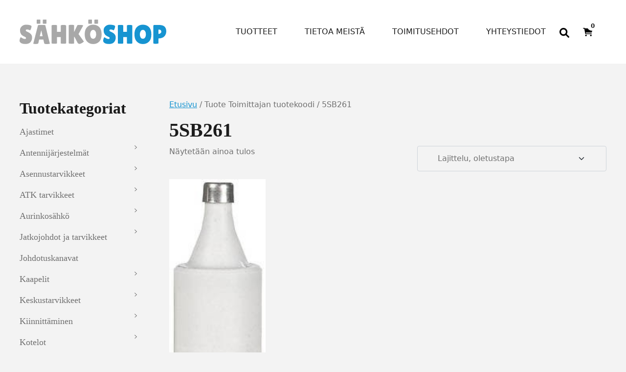

--- FILE ---
content_type: application/javascript
request_url: https://sahkoshop.com/wp-content/plugins/woocommerce-category-tree-master/js/woocommerce-category-tree.js?ver=1.0.0
body_size: -4
content:
jQuery(document).ready(function($){
  //on page load expand parents of active category
  $('.wct-categories').find('.wct--active').parents('.wct-sub-categories, .wct-sub-sub-categories').toggleClass('wct--visible');
  //on page load handle expand elements
  $('.wct-categories').find('.wct--active').parents('.wct-sub-categories, .wct-sub-sub-categories').siblings('.sub-category-expand, .main-category-expand').toggleClass('expanded');

  //expand subcategories and hide sub categories and sub sub categories
  $('.main-category-expand').click(function(event) {
    $(this).parent().children('.wct-sub-categories').toggleClass('wct--visible');
    //also hide subsubcategories
    $(this).parent().children('.wct-sub-categories').children('.wct-sub-category ').children('.wct-sub-sub-categories').removeClass('wct--visible');
    //change expand span on subcategories
    $(this).parent().children().find('.expanded').toggleClass('expanded');
    //add class to clicked element
    $(this).toggleClass('expanded');
  });

  //expand/hide sub sub categories
  $('.sub-category-expand').click(function(event) {
    $(this).parent().children('.wct-sub-sub-categories').toggleClass('wct--visible');
    //add class to clicked element
    $(this).toggleClass('expanded');
  });
});
